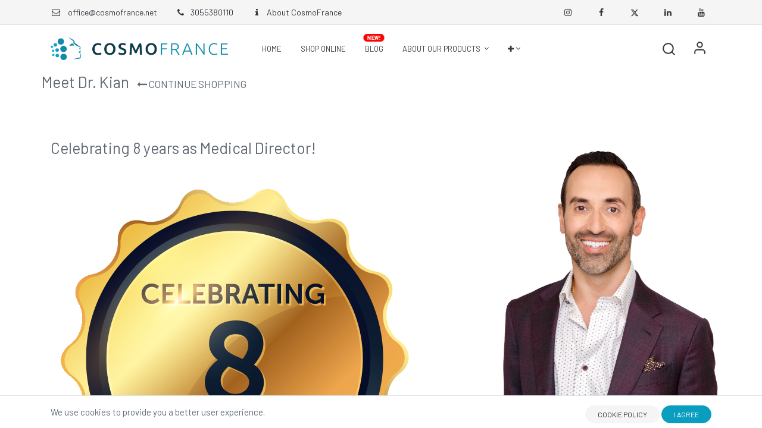

--- FILE ---
content_type: text/html; charset=utf-8
request_url: https://cosmofrance.net/dr-kian
body_size: 9380
content:
<!DOCTYPE html>
        <html lang="en-US" data-website-id="2" data-main-object="website.page(153,)" data-oe-company-name="CosmoFrance" data-add2cart-redirect="1">
    <head>
                <meta charset="utf-8"/>
                <meta http-equiv="X-UA-Compatible" content="IE=edge,chrome=1"/>
            <meta name="viewport" content="width=device-width, initial-scale=1"/>
        <script>
          dataLayer = [{}];
        </script>
          <!-- Google Tag Manager -->
          <script id="tagmanager_code">
            (function(w,d,s,l,i){w[l]=w[l]||[];w[l].push({'gtm.start':
            new Date().getTime(),event:'gtm.js'});var f=d.getElementsByTagName(s)[0],
            j=d.createElement(s),dl=l!='dataLayer'?'&l='+l:'';j.async=true;j.src=
            'https://www.googletagmanager.com/gtm.js?id='+i+dl;f.parentNode.insertBefore(j,f);
            })(window,document,'script','dataLayer','GTM-KL4MSBS');
          </script>
          <!-- End Google Tag Manager -->
      <meta name="generator" content="Odoo"/>
                        <meta property="og:type" content="website"/>
                        <meta property="og:title" content="Dr. Kian Karimi | cosmofrance"/>
                        <meta property="og:site_name" content="cosmofrance"/>
                        <meta property="og:url" content="https://cosmofrance.net/dr-kian"/>
                        <meta property="og:image" content="https://cosmofrance.net/web/image/website/2/logo?unique=8593a93"/>
                    <meta name="twitter:card" content="summary_large_image"/>
                    <meta name="twitter:title" content="Dr. Kian Karimi | cosmofrance"/>
                    <meta name="twitter:image" content="https://cosmofrance.net/web/image/website/2/logo/300x300?unique=8593a93"/>
                    <meta name="twitter:site" content="@CosmoFrance"/>
        <link rel="canonical" href="https://cosmofrance.net/dr-kian"/>
        <link rel="preconnect" href="https://fonts.gstatic.com/" crossorigin=""/>
                <title> Dr. Kian Karimi | cosmofrance </title>
                <link type="image/x-icon" rel="shortcut icon" href="/web/image/website/2/favicon?unique=8593a93"/>
            <link rel="preload" href="/web/static/lib/fontawesome/fonts/fontawesome-webfont.woff2?v=4.7.0" as="font" crossorigin=""/>
            <link type="text/css" rel="stylesheet" href="/web/assets/2122577-2edcfdb/2/web.assets_common.min.css" data-asset-bundle="web.assets_common" data-asset-version="2edcfdb"/>
            <link type="text/css" rel="stylesheet" href="/web/assets/2126386-2c9362b/2/web.assets_frontend.min.css" data-asset-bundle="web.assets_frontend" data-asset-version="2c9362b"/>
                <script id="web.layout.odooscript" type="text/javascript">
                    var odoo = {
                        csrf_token: "d5f1156750e1f7e91f3b97048dbead652cd12b15o1800045780",
                        debug: "",
                    };
                </script>
            <script type="text/javascript">
                odoo.__session_info__ = {"is_admin": false, "is_system": false, "is_website_user": true, "user_id": false, "is_frontend": true, "profile_session": null, "profile_collectors": null, "profile_params": null, "show_effect": false, "translationURL": "/website/translations", "cache_hashes": {"translations": "63c39b9719623b23090242bff39258f3aa29fe2b"}, "recaptcha_public_key": "6LfyUCwqAAAAAFewJI8m9VyHQ5qXNfArvsDB6p37", "lang_url_code": "en_US", "geoip_country_code": null};
                if (!/(^|;\s)tz=/.test(document.cookie)) {
                    const userTZ = Intl.DateTimeFormat().resolvedOptions().timeZone;
                    document.cookie = `tz=${userTZ}; path=/`;
                }
            </script>
            <script defer="defer" type="text/javascript" src="/web/assets/1895217-011f684/2/web.assets_common_minimal.min.js" data-asset-bundle="web.assets_common_minimal" data-asset-version="011f684"></script>
            <script defer="defer" type="text/javascript" src="/web/assets/1895218-f48470e/2/web.assets_frontend_minimal.min.js" data-asset-bundle="web.assets_frontend_minimal" data-asset-version="f48470e"></script>
            <script defer="defer" type="text/javascript" data-src="/web/assets/1895219-517429f/2/web.assets_common_lazy.min.js" data-asset-bundle="web.assets_common_lazy" data-asset-version="517429f"></script>
            <script type="text/javascript" data-src="https://cdnjs.cloudflare.com/ajax/libs/sweetalert/2.1.2/sweetalert.min.js" defer="defer"></script>
        <script defer="defer" type="text/javascript" data-src="/web/assets/2120661-5de2c68/2/web.assets_frontend_lazy.min.js" data-asset-bundle="web.assets_frontend_lazy" data-asset-version="5de2c68"></script>
        <!-- Google Tag Manager -->
<script>(function(w,d,s,l,i){w[l]=w[l]||[];w[l].push({'gtm.start':
new Date().getTime(),event:'gtm.js'});var f=d.getElementsByTagName(s)[0],
j=d.createElement(s),dl=l!='dataLayer'?'&l='+l:'';j.async=true;j.src=
'https://www.googletagmanager.com/gtm.js?id='+i+dl;f.parentNode.insertBefore(j,f);
})(window,document,'script','dataLayer','GTM-5T4F87FM');</script>
<!-- End Google Tag Manager -->
<!-- Google Ads -->
<script async src="https://www.googletagmanager.com/gtag/js?id=AW-1052970310"></script>
<script>
  window.dataLayer = window.dataLayer || [];
  function gtag(){dataLayer.push(arguments);}
  gtag('js', new Date());
  gtag('config', 'AW-1052970310');
</script>
<!-- Google Analitycs Legacy -->
<script async src="https://www.googletagmanager.com/gtag/js?id=UA-39791861-1"></script>
<script>
  window.dataLayer = window.dataLayer || [];
  function gtag(){dataLayer.push(arguments);}
  gtag('js', new Date());
  gtag('config', 'UA-39791861-1');
</script>
<!-- Bing Ads Universal Event Tracker Start -->
  <!-- t t-if="res_company.id == 3">
    <script>
    // <![CDATA[
      (function(w, d, t, r, u) {
        var f, n, i;
        w[u] = w[u] || [], f = function() {
          var o = {
            ti: "52017934"
          };
          o.q = w[u], w[u] = new UET(o), w[u].push("pageLoad")
        }, n = d.createElement(t), n.src = r, n.async = 1, n.onload = n.onreadystatechange = function() {
          var s = this.readyState;
          s && s !== "loaded" && s !== "complete" || (f(), n.onload = n.onreadystatechange = null)
        }, i = d.getElementsByTagName(t)[0], i.parentNode.insertBefore(n, i)
      })(window, document, "script", "//bat.bing.com/bat.js", "uetq");
    // ]]>
    </script>
  </t -->
<!-- Bing Ads Universal Event Tracker End -->
<!-- Facebook Pixel Code Start -->
  <script>
    !function(f,b,e,v,n,t,s)
    {if(f.fbq)return;n=f.fbq=function(){n.callMethod?
    n.callMethod.apply(n,arguments):n.queue.push(arguments)};
    if(!f._fbq)f._fbq=n;n.push=n;n.loaded=!0;n.version='2.0';
    n.queue=[];t=b.createElement(e);t.async=!0;
    t.src=v;s=b.getElementsByTagName(e)[0];
    s.parentNode.insertBefore(t,s)}(window,document,'script',
    'https://connect.facebook.net/en_US/fbevents.js');
    fbq('init', '966643133765332'); 
    fbq('track', 'PageView');
  </script>
<!-- Facebook Pixel Code End -->
<!-- Rail Call Script Start -->
  <script type="text/javascript" src="//cdn.callrail.com/companies/584737028/700ee6c97bc11b6cdb70/12/swap.js"></script>
<!-- Rail Call Script End -->
    </head>
            <body class="">
          <!-- Google Tag Manager (noscript) -->
            <noscript><iframe height="0" width="0" style="display:none;visibility:hidden" src="https://www.googletagmanager.com/ns.html?id=GTM-KL4MSBS"></iframe></noscript>
          <!-- End Google Tag Manager (noscript) -->
      <div id="wrapwrap" class="     " data-pwa="0">
    <header id="top" data-anchor="true" data-name="Header" class="  as-main-header o_header_fixed o_hoverable_dropdown">
            <div class="header-top d-none d-sm-block" style="padding:10px;background-color: #F5F5F5; color:#606975">
      <div class="container">
        <div class="row align-items-center">
          <div class="col-md-auto d-flex justify-content-lg-start">
            <div class="oe_structure oe_structure_solo">
              <section class="row phone-number o_colored_level" style="background-image: none;">
                <div class="col-md-auto">
                  <i class="fa fa-1x fa-fw fa-envelope-o mr-2"></i>
                  <span class="o_force_ltr">
                    <a data-original-title="" title="" href="mailto:office@cosmofrance.net?subject=Inquiry from https://cosmofrance.net">office@cosmofrance.net</a>
                  </span>
                </div>
                <div class="col-md-auto" data-original-title="" title="" aria-describedby="tooltip706114">
                  <span class="o_force_ltr">
                    <a data-original-title="" title="" href="/tel:3055380110"><i class="fa fa-1x fa-fw fa-phone mr-2"></i>3055380110</a>
                  </span>
                </div>
                <div class="col-md-auto">
                  <span class="o_force_ltr">
                    <a href="/about-cosmofrance" data-original-title="" title=""><i class="fa fa-1x fa-fw fa-info mr-2"></i>About CosmoFrance</a>
                  </span>
                </div>
              </section>
            </div>
          </div>
          <div class="col-md-auto d-flex justify-content-lg-end  ml-auto">
            <div class="oe_structure oe_structure_solo">
              <section class="row phone-number o_colored_level" style="background-image: none;">
                <div class="col-md-auto">
                  <span class="o_force_ltr">
                    <a href="https://www.instagram.com/cosmofrance/">
                      <i class="fa fa-1x fa-fw fa-instagram mr-2"></i>
                    </a>
                  </span>
                </div>
                <div class="col-md-auto">
                  <span class="o_force_ltr">
                    <a href="https://www.facebook.com/pages/Cosmofrance-Inc/152829571457487">
                      <i class="fa fa-1x fa-fw fa-facebook mr-2"></i>
                    </a>
                  </span>
                </div>
                <div class="col-md-auto">
                  <span class="o_force_ltr">
                    <a href="https://twitter.com/CosmoFrance">
                      <i class="fa fa-1x fa-fw fa-twitter mr-2"></i>
                    </a>
                  </span>
                </div>
                <div class="col-md-auto">
                  <span class="o_force_ltr">
                    <a href="https://www.linkedin.com/company/cosmofrance-inc-">
                      <i class="fa fa-1x fa-fw fa-linkedin mr-2"></i>
                    </a>
                  </span>
                </div>
                <div class="col-md-auto">
                  <span class="o_force_ltr">
                    <a href="https://www.youtube.com/channel/UCBf4ogczNP_rmVFJ4RUYWwA">
                      <i class="fa fa-1x fa-fw fa-youtube mr-2"></i>
                    </a>
                  </span>
                </div>
              </section>
            </div>
        <div class="o_pricelist_dropdown dropdown d-none mr-auto mr-lg-2">
            <a role="button" href="#" class="dropdown-toggle btn btn-light border-0 px-0 text-muted align-baseline" data-toggle="dropdown">
                CosmoFrance Public Pricelist
            </a>
            <div class="dropdown-menu" role="menu">
                    <a role="menuitem" class="dropdown-item" href="/shop/change_pricelist/1">
                        <span class="switcher_pricelist" data-pl_id="1">CosmoFrance Public Pricelist</span>
                    </a>
            </div>
        </div>
          </div>
        </div>
      </div>
    </div>
    <nav data-name="Navbar" class="navbar navbar-expand-lg navbar-light o_colored_level o_cc shadow-sm">
      <div id="top_menu_container" class="container justify-content-start justify-content-lg-between">
    <a href="/" class="navbar-brand logo ">
            <span role="img" aria-label="Logo of cosmofrance" title="cosmofrance"><img src="/web/image/website/2/logo/cosmofrance?unique=8593a93" class="img img-fluid" alt="cosmofrance" loading="lazy"/></span>
        </a>
        <div id="top_menu_collapse" class="collapse navbar-collapse order-last order-lg-0">
    <ul id="top_menu" role="menu" class="nav navbar-nav o_menu_loading mx-auto">
    <li class="nav-item">
                <a role="menuitem" href="/" class="nav-link ">
                    <span>HOME</span>
                </a>
            </li>
    <li class="nav-item">
                <a role="menuitem" href="/shop" class="nav-link ">
                    <span>SHOP ONLINE</span>
                </a>
            </li>
    <li class="nav-item">
                <a role="menuitem" href="/blog" class="nav-link ">
                    <span>BLOG</span>
                    <span class="new-badge">NEW!</span>
                </a>
            </li>
    <li class="nav-item dropdown  ">
                <a data-toggle="dropdown" href="#" class="nav-link dropdown-toggle ">
                    <span>ABOUT OUR PRODUCTS</span>
                </a>
                <ul class="dropdown-menu" role="menu">
    <li class="">
                <a role="menuitem" href="/about-dermasculpt" class="dropdown-item ">
                    <span>About DermaSculpt</span>
                </a>
            </li>
    <li class="">
                <a role="menuitem" href="/about-ezprf" class="dropdown-item ">
                    <span>About ezPRF</span>
                </a>
            </li>
    <li class="">
                <a role="menuitem" href="/about-cosmopen" class="dropdown-item ">
                    <span>About CosmoPen</span>
                </a>
            </li>
                </ul>
            </li>
    <li class="nav-item">
                <a role="menuitem" href="/contactus" class="nav-link ">
                    <span>CONTACT US</span>
                </a>
            </li>
    </ul>
        </div>
        <div class="header-right">
          <ul class="nav">
            <li class="ht-search">
              <a class="hm-icon" data-toggle="collapse" alt="Search" href="#header_search_collapse" role="button" aria-expanded="false" aria-controls="header_search_collapse">
                <i class="fa ht-search-icon"></i>
              </a>
            </li>
        <li class=" divider d-none"></li> 
        <li class="o_wsale_my_wish d-none  o_wsale_my_wish_hide_empty">
            <a href="/shop/wishlist" class="hm-icon hm-icon-wishlist">
                <i class="fa fa-1x fa-heart"></i>
                <sup class="my_wish_quantity o_animate_blink badge badge-primary">0</sup>
            </a>
        </li>
            <li class=" o_no_autohide_item">
                <span href="/web/login" class="hm-icon hm-icon-user as-login">Sign in</span>
            </li>
            <li class="d-lg-none ht-toggle ml-auto ml-md-3">
    <button type="button" data-toggle="collapse" data-target="#top_menu_collapse" class="navbar-toggler ">
        <span class="navbar-toggler-icon o_not_editable"></span>
    </button>
            </li>
          </ul>
          <div id="header_search_collapse" class="header-search collapse">
    <form method="get" class="o_searchbar_form o_wait_lazy_js s_searchbar_input o_wsale_products_searchbar_form" action="/shop" data-snippet="s_searchbar_input">
            <div role="search" class="input-group  ">
        <input type="search" name="search" class="search-query form-control oe_search_box None" placeholder="Search..." data-search-type="as_advance_search" data-limit="100" data-display-image="true" data-display-description="true" data-display-extra-link="true" data-display-detail="false" data-order-by="name asc"/>
        <div class="input-group-append">
            <button type="submit" aria-label="Search" title="Search" class="btn oe_search_button btn-primary"><i class="fa fa-search"></i></button>
        </div>
    </div>
            <input name="order" type="hidden" class="o_search_order_by" value="name asc"/>
        </form>
          </div>
        </div>
      </div>
    </nav>
  </header>
                <main>
    <div class="oe_structure oe_empty">
      <section class="big-title">
        <div class="container">
          <div class="row">
            <div class="col-xs-6 mb8">
              <h3>Meet Dr. Kian</h3>
            </div>
            <div class="col-xs-6 text-right">
              <a href="/shop" class="btn btn-default"><span class="fa fa-long-arrow-left"></span> Continue Shopping</a>
            </div>
          </div>
        </div>
      </section>
      <section class="s_text_image">
        <div class="container">
          <div class="row">
            <div class="col-md-8 mt32">
              <h3 style="padding-bottom: 20px; margin-top: 32px">Celebrating 8 years as Medical Director!</h3>
              <div class="o_image_floating s_image_floating o_margin_l pull-left">
                <div class="o_container">
                  <img class="img img-rounded img-responsive" src="/custom_website/static/src/img/cosmo/8-YEARS.png" alt="Odoo CMS- Sample image floating" data-original-title="" title="" loading="lazy"/>
                </div>
                <div class="o_footer">
                  <small class="text-muted" align="justify">This is a love Story! We're very proud to say that we've had the Honnor of having Doctor Kian Karimi, FACS, as our Medical Director for the past 8 years already!</small>
                </div>
              </div>
              <h4>Dr. Kian needs no introduction, but here's his short Bio for those who are Curious:</h4>
              <p align="justify">Dr. Kian Karimi is a highly skilled cosmetic and reconstructive facial plastic surgeon, and is double board certified in facial plastic surgery and in head and neck surgery. Originally from Indiana, he completed his undergraduate studies with double degrees in Biochemistry and Spanish, graduating magna cum laude at the age of twenty. Dr. Karimi matriculated into Indiana University School of Medicine. He graduated with highest possible honors with subsequent induction into the Alpha Omega Alpha honor society, a distinction reserved for the top 10% of medical students in the country.</p>
              <p align="justify">Dr. Karimi completed his five-year surgery residency at the University of Florida, trained in otolaryngology (ear, nose and throat)-head and neck surgery. He performed over 2000 procedures during his term. During his residency, Dr. Karimi was recognized with numerous awards. He was selected on three separate occasions as Resident Teacher of the Year, by both the University of Florida College of Medicine and by the Department of Otolaryngology-Head and Neck Surgery. Dr. Karimi is board certified by the American Board of Otolaryngology-Head and Neck Surgery—a member of the American Board of Medical Specialties (ABMS).</p>
              <br/>
              <a class="btn btn-default" href="https://drkian.com/about">More on drkian.com</a>
            </div>
            <div class="col-md-4" style="height: 700px; background-image: url(&#39;https://intranet.cosmofrance.net/media/assets/cosmofrance/Medical-Director.jpeg&#39;); background-position: right bottom; background-repeat: no-repeat; background-size: contain; ">
            </div>
          </div>
        </div>
      </section>
    </div>
                </main>
                <footer id="bottom" data-anchor="true" data-name="Footer" class="o_footer o_colored_level o_cc ">
                    <div id="footer" class="oe_structure oe_structure_solo" style="">
      <section class="footer-top py-5 py-md-7 py-lg-8 pt24 pb24" style="background-image: none;" data-original-title="" title="" aria-describedby="tooltip450399">
        <div class="container">
          <div class="row">
            <div class="py-3 col-lg-4 o_colored_level">
              <div class="widget widget-light-skin">
                <iframe src="https://www.google.com/maps/embed?pb=!1m18!1m12!1m3!1d3592.440342602152!2d-80.19178768497851!3d25.789042983624437!2m3!1f0!2f0!3f0!3m2!1i1024!2i768!4f13.1!3m3!1m2!1s0x88d9b4f40f8b2c29%3A0xd9e1a66471ff35bb!2sCosmofrance%20Inc.!5e0!3m2!1sen!2sus!4v1593715005413!5m2!1sen!2sus" width="300" height="300" frameborder="0" style="border:0;" allowfullscreen="" aria-hidden="false" tabindex="0"></iframe>
              </div>
            </div>
            <div class="py-3 col-lg-4 o_colored_level" data-original-title="" title="" aria-describedby="tooltip208517">
              <div>
                <h5>
                  <font class="text-o-color-1">CosmoFrance Inc.</font>
                  <br/>
                </h5>
              </div>
              <ul data-original-title="" title="" aria-describedby="tooltip859739">
                <li style="color:#ffffff00; padding:5px" data-original-title="" title="" aria-describedby="tooltip782532">
                  <span style="color:#606975"><i class="fa fa-map-marker text-o-color-1" data-original-title="" title="" aria-describedby="tooltip625579" contenteditable="false"></i><span>2121 Southwest 3rd Avenue</span>, <span>Suite 500</span></span>
                  <br/>
                  <span style="color:#606975">&nbsp; &nbsp; <span>Miami</span>, <span>Florida (US)</span>, <span>33129-1470</span></span>
                </li>
                <li style="color:#ffffff00; padding:5px">
                  <span style="color:#606975">
                    <a href="tel:+13055380110" data-original-title="" title="">
                      <i class="fa text-o-color-1 fa-phone" data-original-title="" title="" aria-describedby="tooltip831398" contenteditable="false"></i>
                      <font class="text-o-color-5" data-original-title="" title="" aria-describedby="tooltip127420"> (305) 538-0110</font>
                    </a>
                  </span>
                </li>
                <li style="color:#ffffff00; padding:5px">
                  <span style="color:#606975" data-original-title="" title="" aria-describedby="tooltip341906"><i class="fa fa-fax text-o-color-1" data-original-title="" title="" aria-describedby="tooltip590504" contenteditable="false"></i> (305) 675-2642</span>
                </li>
                <li style="color:#ffffff00; padding:5px">
                  <span style="color:#606975">
                    <a href="mailto:office@cosmofrance.net?subject=Inquiry from https://cosmofrance.net" data-original-title="" title="">
                      <i class="fa fa-envelope" data-original-title="" title="" aria-describedby="tooltip524408" contenteditable="false"></i>
                      <span data-oe-type="char" data-oe-expression="res_company.email">
                        <font class="text-o-color-5" data-original-title="" title="" aria-describedby="tooltip247759"> office@cosmofrance.net</font>
                      </span>
                    </a>
                  </span>
                </li>
                <li style="color:#ffffff00; padding:5px" data-original-title="" title="" aria-describedby="tooltip224188">
                  <span style="color:#606975">
                    <a class="capitalize" href="/about-cosmofrance" data-original-title="" title=""><font class="text-o-color-5">&nbsp;</font><i class="fa fa-info" data-original-title="" title="" aria-describedby="tooltip423162" contenteditable="false"></i>&nbsp;&nbsp;<font data-original-title="" title="" aria-describedby="tooltip169783" class="text-o-color-5">About</font><span data-oe-type="char" data-oe-expression="website.name"><font data-original-title="" title="" aria-describedby="tooltip615740" class="text-o-color-5">&nbsp;CosmoFrance</font></span></a>
                  </span>
                </li>
                <li style="color:#ffffff00; padding:5px" data-original-title="" title="" aria-describedby="tooltip224188"><a href="/blog" data-original-title="" title=""><font data-original-title="" title="" aria-describedby="tooltip546762" class="text-o-color-5">&nbsp;<i class="fa text-o-color-1 fa-book" style="font-style: normal;font-weight: normal;font-size: inherit" data-original-title="" title="" aria-describedby="tooltip515225" contenteditable="false"></i>&nbsp; Resources</font></a><span style="color: rgba(255, 255, 255, 0);"></span>&nbsp;<br/></li>
                <li style="color:#ffffff00; padding:5px" data-original-title="" title="" aria-describedby="tooltip312205">
                  <span style="color:#606975">
                    <a class="capitalize" href="/privacy-policy" data-original-title="" title="">
                      <i class="fa fa-eye" contenteditable="false"></i>
                      <font class="text-o-color-5" data-original-title="" title="" aria-describedby="tooltip276423"> Privacy Policy</font>
                    </a>
                  </span>
                </li>
                <li style="color:#ffffff00; padding:5px" data-original-title="" title="" aria-describedby="tooltip84673">
                  <span style="color:#606975">
                    <a class="capitalize" href="/shipping-and-returns" data-original-title="" title="">
                      <i class="fa fa-truck" contenteditable="false"></i>
                      <font class="text-o-color-5" data-original-title="" title="" aria-describedby="tooltip799810"> Shipping &amp; Returns</font>
                    </a>
                  </span>
                </li>
                <li style="color:#ffffff00; padding:5px" data-original-title="" title="" aria-describedby="tooltip645816">
                  <span style="color:#606975">
                    <a class="capitalize" href="/terms-and-conditions" data-original-title="" title="">
                      <i class="fa fa-file-text" data-original-title="" title="" aria-describedby="tooltip497796" contenteditable="false"></i>
                      <font class="text-o-color-5" data-original-title="" title="" aria-describedby="tooltip543053"> Terms &amp; conditions</font>
                    </a>
                  </span>
                </li>
              </ul>
            </div>
            <div class="py-3 o_colored_level col-lg-4" data-original-title="" title="" aria-describedby="tooltip579947" style="color: rgb(96, 105, 117);">
              <div>
                <h5>
                  <font class="text-o-color-1" style="font-weight: normal;">Signup to our Newsletter</font>
                </h5>
              </div>
              <div>
                Receive our&nbsp;newsletter&nbsp;every 6 months (by our Medical Director Kian Karimi), along with special deals &amp; discounts!
              </div>
              <br/>
              <br/>
              <div class="s_newsletter_subscribe_form js_subscribe" data-vxml="001" data-list-id="353" data-name="Newsletter" data-snippet="s_newsletter_subscribe_form">
                <div class="input-group">
                  <input type="email" name="email" class="js_subscribe_email form-control" placeholder="your email..."/>
                  <span class="input-group-append">
                    <a role="button" href="#" class="btn btn-primary as-btn js_subscribe_btn o_submit" data-original-title="" title="" style="border-radius:0 30px 30px 0 !important;">Subscribe</a>
                    <a role="button" href="#" class="js_subscribed_btn o_submit btn btn-primary as-btn d-none" disabled="disabled" data-original-title="" title="" style="border-radius: 0px 30px 30px 0px !important;">Thanks</a>
                  </span>
                </div>
              </div>
            </div>
          </div>
        </div>
      </section>
    </div>
  <div class="o_footer_copyright o_colored_level o_cc" data-name="Copyright">
                        <div class="container py-3">
                            <div class="row">
                                <div class="col-sm text-center text-sm-left text-muted">
                                    <span class="o_footer_copyright_name mr-2">Copyright © 2026 | CosmoFrance Inc. | All Rights Reserved.</span>
  </div>
    <div class="col-12 col-lg-6 d-flex justify-content-center justify-content-lg-end align-items-center">
        <div class="o_pricelist_dropdown dropdown d-none mr-3">
            <a role="button" href="#" class="dropdown-toggle btn btn-light border-0 px-0 text-muted align-baseline" data-toggle="dropdown">
                CosmoFrance Public Pricelist
            </a>
            <div class="dropdown-menu" role="menu">
                    <a role="menuitem" class="dropdown-item" href="/shop/change_pricelist/1">
                        <span class="switcher_pricelist" data-pl_id="1">CosmoFrance Public Pricelist</span>
                    </a>
            </div>
        </div>
      <div class="footer-payment-icon">
        <img src="/web/image/802799-204c9b0f/major-credit-cards.png" loading="lazy" style="" data-original-title="" title="" aria-describedby="tooltip507993" alt="" data-original-id="759101" data-original-src="/web/image/759101-924755bb/major-credit-cards.png" data-mimetype="image/png" data-resize-width="252"/>
          &nbsp; &nbsp;&nbsp;
      <span id="siteseal"><script asyn="true" type="text/javascript" src="https://seal.godaddy.com/getSealBasic?sealID=GnSHkk3FNZxDNTXPBVTMCHNOY0UhWDMerQvwsoUQcAqAFjG2VgwuBlSrvSVT"></script></span>
      </div>
    </div>
  </div>
                        </div>
                    </div>
                </footer>
    <div id="website_cookies_bar" class="s_popup o_snippet_invisible o_no_save d-none" data-name="Cookies Bar" data-vcss="001" data-invisible="1" style="">
      <div class="modal s_popup_bottom s_popup_no_backdrop o_cookies_discrete modal_shown" data-show-after="500" data-display="afterDelay" data-consents-duration="999" data-focus="false" data-backdrop="false" data-keyboard="false" tabindex="-1" role="dialog" style="display: none;" aria-hidden="true">
        <div class="modal-dialog d-flex s_popup_size_full">
          <div class="modal-content oe_structure" style="border-top: 1px solid #DEE2E6">
            <section class="o_colored_level o_cc o_cc1">
              <div class="container">
                <div class="row">
                  <div class="col-lg-8 pt16">
                    <p>We use cookies to provide you a better user experience.</p>
                  </div>
                  <div class="col-lg-4 pt16 text-right">
                    <a href="/cookie-policy" class="o_cookies_bar_text_policy btn btn-secondary btn-sm as-btn" role="button">Cookie Policy</a>
                    <a href="#" role="button" class="js_close_popup o_cookies_bar_text_button btn btn-primary btn-sm as-btn as-btn as-btn">I agree</a>
                  </div>
                </div>
              </div>
            </section>
          </div>
        </div>
      </div>
    </div>
            <a href="#" class="as-scroll-to-top as-scroll-top">
                <i class="fa fa-chevron-up"></i>
            </a>
        </div>
            <script id="tracking_code" async="1" src="https://www.googletagmanager.com/gtag/js?id=G-EYC04L8NW3"></script>
            <script>
                window.dataLayer = window.dataLayer || [];
                function gtag(){dataLayer.push(arguments);}
                gtag('js', new Date());
                gtag('config', 'G-EYC04L8NW3');
            </script>
        <!-- Google Tag Manager (noscript) -->
<noscript><iframe src=https://www.googletagmanager.com/ns.html?id=GTM-5T4F87FM
height="0" width="0" style="display:none;visibility:hidden"></iframe></noscript>
<!-- End Google Tag Manager (noscript) -->
    </body>
        </html>

--- FILE ---
content_type: application/xml
request_url: https://cosmofrance.net/theme_alan/static/src/xml/counters.xml
body_size: 415
content:
<?xml version="1.0" encoding="UTF-8"?>
<templates id="template" xml:space="preserve">
    <t t-name="theme_alan.as_countdown_template">
        <t t-if="data !== false">
            <t t-if="'has_future_offer' in data['offer'] || data['offer'].discount_include == 'with_discount' ||  data['offer'].discount_include == 'without_discount'">
                <t t-if="data['offer'].has_future_offer === true &amp;&amp; data['offer'].show_offers === true &amp;&amp; data['offer'].offer_alert_msg !== false">
                    <div class="as_offer_text"><t t-esc="data['offer'].offer_alert_msg.replaceAll('@',data['offer'].days_left)" /></div>
                </t>
                <t t-elif="(data['offer'].discount_include == 'with_discount' || data['offer'].discount_include == 'without_discount') &amp;&amp; data['offer'].has_future_offer === false">
                    <div id="as_countdown_div"></div>
                    <div class="as_pre_offer"><t t-esc="data['offer'].offer_msg" /></div>
                </t>
                <t t-else=""></t>
            </t>
        </t>
    </t>
</templates>

--- FILE ---
content_type: application/xml
request_url: https://cosmofrance.net/custom_website/static/src/xml/search_bar_template_views.xml
body_size: 197
content:
<?xml version="1.0" encoding="UTF-8"?>
<templates id="template" xml:space="preserve">

    <t t-extend="theme_alan.s_alan_searchbar.autocomplete">
        <t t-jquery="div.flex-shrink-0" t-operation="replace"/>
    </t>

</templates>


--- FILE ---
content_type: application/xml
request_url: https://cosmofrance.net/theme_alan/static/src/xml/alan_search_bar.xml
body_size: 4943
content:
<?xml version="1.0" encoding="UTF-8"?>
<templates id="template" xml:space="preserve">

<div t-name="theme_alan.s_alan_searchbar.autocomplete"
    class="dropdown-menu show w-100 as-search-result-dropdown">
    <t t-if="!results.length">
        <div class="no-results-box">
            <div class="no-results-ai">
                <svg xmlns="http://www.w3.org/2000/svg" data-name="Layer 1" width="626.47693" height="457.63821" viewBox="0 0 626.47693 457.63821" xmlns:xlink="http://www.w3.org/1999/xlink">
                    <circle cx="167.36133" cy="184.72675" r="161" fill="#f2f2f2" />
                    <path d="M719.69269,403.26144l-35.39595,30.42862-55.47525,47.672-7.49829,6.44653a6.8008,6.8008,0,0,0-2.37431,4.68328,6.89054,6.89054,0,0,0,.79663,3.76454,6.82122,6.82122,0,0,0,.8404,1.21719l4.02193,4.68382,6.12263,7.12247c.113.126.21915.24352.34039.363a6.86525,6.86525,0,0,0,9.32664.35954l62.90579-54.05126,35.47044-30.48746a6.86477,6.86477,0,0,0,.72225-9.66692l-2.14032-2.48871-7.9978-9.30954a6.84536,6.84536,0,0,0-9.66518-.73707Z" transform="translate(-286.76153 -221.18089)" fill="var(--primary)" />
                    <circle cx="459.90632" cy="100.04778" r="56.43171" fill="var(--primary)" />
                    <path d="M750.81479,540.37146V670.07578a6.86023,6.86023,0,0,0,6.85374,6.85374h15.563a6.86023,6.86023,0,0,0,6.85374-6.85374V540.37146a6.86027,6.86027,0,0,0-6.85374-6.85374h-15.563A6.86027,6.86027,0,0,0,750.81479,540.37146Z" transform="translate(-286.76153 -221.18089)" fill="var(--dark)" />
                    <path d="M717.92747,540.37146V670.07578a6.85329,6.85329,0,0,0,6.85373,6.85374h15.563a6.86022,6.86022,0,0,0,6.85373-6.85374V540.37146a6.86027,6.86027,0,0,0-6.85373-6.85374h-15.563A6.85334,6.85334,0,0,0,717.92747,540.37146Z" transform="translate(-286.76153 -221.18089)" fill="var(--dark)" />
                    <path d="M699.01269,346.17449l.0587-2.10884c-3.92319-.10915-7.382-.35525-9.981-2.254a6.48255,6.48255,0,0,1-2.51094-4.77475,3.70559,3.70559,0,0,1,1.21557-3.05206c1.72527-1.457,4.50136-.98543,6.52474-.05766l1.74484.80008-3.346-24.45247-2.08927.28626,2.84611,20.8001c-2.74932-.80833-5.29682-.46028-7.04166,1.01323a5.76869,5.76869,0,0,0-1.96159,4.73665,8.57523,8.57523,0,0,0,3.37435,6.40376C691.18588,345.95517,695.52559,346.07667,699.01269,346.17449Z" transform="translate(-286.76153 -221.18089)" fill="var(--dark)" />
                    <rect x="418.02782" y="91.17387" width="11.35768" height="2.10884" fill="var(--dark)" />
                    <path d="M761.41151,413.7988l1.94,46.637,3.02632,73.0819.41136,9.87992a6.80086,6.80086,0,0,0,2.20358,4.766,6.89057,6.89057,0,0,0,3.448,1.70815,6.82144,6.82144,0,0,0,1.47608.09493l6.16847-.25312,9.38424-.39013c.16887-.01055.32693-.021.4958-.04215a6.86525,6.86525,0,0,0,6.06292-7.09623l-3.42686-82.867-1.94-46.73194a6.86479,6.86479,0,0,0-7.13845-6.55847l-3.27962.13708-12.26279.50611a6.84534,6.84534,0,0,0-6.569,7.12789Z" transform="translate(-286.76153 -221.18089)" fill="var(--primary)" />
                    <path d="M756.67743,417.74232v35.85031a6.84924,6.84924,0,0,0,6.67405,6.84319.97038.97038,0,0,0,.17969.01055h25.3061a6.56839,6.56839,0,0,0,1.21248-.116,6.75521,6.75521,0,0,0,2.55162-1.01227,6.88294,6.88294,0,0,0,3.08964-5.7255V417.74232a19.53034,19.53034,0,0,0-19.50679-19.50678,19.07291,19.07291,0,0,0-3.986.41124A19.53758,19.53758,0,0,0,756.67743,417.74232Z" transform="translate(-286.76153 -221.18089)" fill="var(--dark)" />
                    <path d="M682.74132,432.70456a6.77705,6.77705,0,0,0,1.2547,2.33029l16.0274,19.58054a5.68008,5.68008,0,0,0,.98028.97012,6.85,6.85,0,0,0,8.66757-.01056l27.74187-22.70171a19.50772,19.50772,0,1,0-24.71608-30.18808L684.9557,425.38688A6.8905,6.8905,0,0,0,682.74132,432.70456Z" transform="translate(-286.76153 -221.18089)" fill="var(--dark)" />
                    <path d="M730.01151,287.79969a8.73,8.73,0,0,1-17.31961-1.42791,1.50771,1.50771,0,0,0-2.94642-.39876c-2.0663,5.31384-7.37588,8.9494-12.92819,9.7288a16.277,16.277,0,0,1-15.29012-6.86947,17.90918,17.90918,0,0,1-2.33173-16.97942,20.22333,20.22333,0,0,1,12.81474-12.01848,21.20294,21.20294,0,0,1,20.15066,4.65893,1.514,1.514,0,0,0,2.50708-.6619c2.81818-14.89737,12.95406-27.83881,26.39981-34.71091,13.7412-7.02309,30.12465-6.38621,43.71258.70728A48.85756,48.85756,0,0,1,801.909,244.46591c5.30753,7.40537,8.03464,16.17671,10.59773,24.815,4.48707,15.12262,10.055,33.2368,25.97621,39.95121A28.17607,28.17607,0,0,0,877.487,283.29137a1.5009,1.5009,0,0,0-3,0,25.08244,25.08244,0,0,1-34.46925,23.352c-7.37984-2.93493-12.72124-9.311-16.43889-16.119-4.17392-7.64353-6.37488-16.08552-8.87548-24.37131-2.54575-8.43537-5.49357-16.96212-10.84593-24.07533a52.25107,52.25107,0,0,0-17.24236-14.67152c-13.63878-7.23918-29.90683-8.398-44.15591-2.24461a53.3703,53.3703,0,0,0-29.34806,32.496,47.67183,47.67183,0,0,0-1.336,5.3764l2.50708-.6619a24.39728,24.39728,0,0,0-20.50127-6.0269,23.05026,23.05026,0,0,0-16.46338,12.37746,20.87081,20.87081,0,0,0,.64309,20.13665c3.54908,5.95628,9.97143,10.14174,17.02294,9.98359a19.49021,19.49021,0,0,0,17.65477-12.07232l-2.94642-.39876a11.72671,11.72671,0,0,0,23.21244,2.22542c.40454-1.88263-2.4868-2.68711-2.89283-.79751Z" transform="translate(-286.76153 -221.18089)" fill="var(--dark)" />
                    <polygon points="516.361 341.727 403.361 341.727 439.361 182.727 478.361 182.727 516.361 341.727" fill="var(--dark)" />
                    <path d="M548.786,555.20605c20.66809-.58645,40.64336-8.51888,56.65-21.49681a90.95513,90.95513,0,0,0,32.00273-51.74665,97.24881,97.24881,0,0,0-7.703-61.51576,90.051,90.051,0,0,0-44.1148-42.78719,96.28983,96.28983,0,0,0-60.854-6.40643c-2.55469.59033-5.07733,1.30361-7.56834,2.12119-2.27612.74706-1.30155,4.35918.99406,3.60573,19.11574-6.274,40.03052-5.52437,58.91352,1.238a87.17555,87.17555,0,0,1,45.63872,37.11046,93.54677,93.54677,0,0,1,12.26169,58.51992,86.47957,86.47957,0,0,1-26.39119,52.09c-14.22912,13.589-32.928,22.81535-52.54505,25.02487-2.42024.2726-4.85.4343-7.28433.50337-2.40118.06814-2.41105,3.80771,0,3.7393Z" transform="translate(-286.76153 -221.18089)" fill="#3f3d56" />
                    <path d="M512.99652,338.37993,479.41626,366.9314c-2.19525,1.8665-4.79986,3.79293-5.3929,6.79753a7.55479,7.55479,0,0,0,2.62247,6.84572c2.18018,2.07325,4.95563,3.39114,7.56418,4.82544l9.75961,5.36628,21.688,11.92507c2.11,1.16016,3.9988-2.06777,1.88729-3.22878-11.75274-6.4622-23.6801-12.68421-35.28365-19.4098-1.75678-1.01825-4.51921-2.66353-4.6241-4.97689-.11236-2.47834,3.269-4.51915,4.89613-5.90262l15.60773-13.2704L515.6406,341.024c1.836-1.561-.81991-4.19508-2.64408-2.64409Z" transform="translate(-286.76153 -221.18089)" fill="#3f3d56" />
                    <path d="M382.69843,264.46c-25.15545,4.28174-48.19715,17.42084-65.51879,36.041-17.4575,18.76623-28.52929,43.104-30.18175,68.75516a120.01711,120.01711,0,0,0,20.0241,73.84419,111.13416,111.13416,0,0,0,61.28921,44.67691c24.60463,7.17929,51.4787,6.563,75.46927-2.66813,3.02-1.16206,5.97968-2.46883,8.88269-3.8976,2.65259-1.30552.83858-5.55146-1.8367-4.23477-22.27741,10.96426-47.9648,13.6558-72.20647,8.64933-24.32149-5.023-46.5763-18.07313-62.17225-37.477a115.44839,115.44839,0,0,1-25.07816-69.39689,106.72648,106.72648,0,0,1,23.26518-68.20682c15.04414-19.06025,36.30284-33.56042,59.894-39.64427,2.91054-.75059,5.85185-1.36731,8.81469-1.87162,2.92252-.49744,2.28953-5.06895-.645-4.56946Z" transform="translate(-286.76153 -221.18089)" fill="#3f3d56" />
                    <path d="M463.83436,523.25034l36.11052-40.68252c2.36066-2.65955,5.21123-5.46294,5.41766-9.23688.18038-3.29771-1.80124-6.06811-4.38552-7.91319-3.02183-2.15747-6.64079-3.2892-10.07586-4.592l-12.852-4.87419-28.56-10.83154c-2.77852-1.05377-4.5299,3.2166-1.74935,4.27114,15.47665,5.86961,31.12525,11.41559,46.465,17.63281,2.32244.94129,5.982,2.47534,6.50917,5.28419.56481,3.00918-3.2152,6.08632-4.965,8.05761l-16.78376,18.90878-18.81815,21.20075c-1.97433,2.2243,1.72556,4.985,3.68717,2.775Z" transform="translate(-286.76153 -221.18089)" fill="#3f3d56" />
                    <path d="M912.31912,678.81911H574.84786a.91934.91934,0,0,1,0-1.83869H912.31912a.91935.91935,0,1,1,0,1.83869Z" transform="translate(-286.76153 -221.18089)" fill="#3f3d56" />
                </svg>
            </div>
            <span class="dropdown-item-text">No results found. Please try another search.</span>
            <div class="no-results-btn">
                <a href="/shop">All Products</a>
            </div>
        </div>
    </t>
    <span t-if="category.length" class="as-search-title"><i class="fa fa-search text-primary"/>Categories:</span>
    <div t-if="category.length" class="as-search-result">
        <t t-foreach="category" t-as="cat">
            <a t-att-href="cat['website_url']"> <t t-out="cat['name']"/></a>
        </t>
    </div>
    <!-- Brand -->
    <span t-if="brands.length" class="as-search-title"><i class="fa fa-search text-success"/>Brands:</span>
    <div t-if="brands.length" class="as-search-result">
        <t t-foreach="brands" t-as="brand">
            <a t-att-href="brand['website_url']"> <t t-out="brand['name']"/></a>
        </t>
    </div>
    <!-- Tag -->
    <span t-if="tags.length" class="as-search-title"><i class="fa fa-search text-warning"/>Tags:</span>
    <div t-if="tags.length" class="as-search-result">
        <t t-foreach="tags" t-as="tag">
            <a t-att-href="tag['website_url']"> <t t-out="tag['name']"/></a>
        </t>
    </div>

    <span t-if="products.length" class="as-search-title"><i class="fa fa-search text-info"/>Products:</span>
    <a t-foreach="products" t-as="result"
        t-att-href="result['website_url']" class="dropdown-item p-2 text-wrap as-product-result">
        <div class="media align-items-center o_search_result_item">
            <t t-if="parts['image_url'] and widget.displayImage">
                <img t-if="result['image_url']" t-att-src="result['image_url']" class="flex-shrink-0 o_image_64_contain"/>
                <i t-else="" t-attf-class="o_image_64_contain text-center pt16 fa #{result['_fa']}" style="font-size: 34px;"/>
            </t>
            <div class="media-body px-3">
                <t t-set="description" t-value="parts['description'] and widget.displayDescription and result['description']"/>
                <t t-set="extra_link" t-value="parts['extra_link'] and widget.displayExtraLink and result['extra_link_url'] and result['extra_link']"/>
                <div t-attf-class="h6 font-weight-bold #{description ? '' : 'mb-0'}" t-out="result['name']"/>
                <p t-if="description" class="mb-0" t-out="description"/>
                <t t-if="extra_link">
                    <t t-if="!extra_link['extra_link_title']">
                        <button t-if="extra_link" class="extra_link btn btn-link btn-sm"
                                t-att-data-target="result['extra_link_url']" t-out="extra_link"/>
                    </t>
                    <t t-else="">
                        <button class="btn btn-link btn-sm pr-0" disabled="disabled" t-out="extra_link['extra_link_title']"/>
                        <t t-foreach="Object.keys(extra_link)" t-as="link">
                            <button t-if="result['extra_link_url'][link]" class="extra_link btn btn-link btn-sm p-0"
                                    t-att-data-target="result['extra_link_url'][link]" t-out="extra_link[link]"/>
                        </t>
                    </t>
                </t>
            </div>
            <div t-if="parts['detail'] and widget.displayDetail" class="flex-shrink-0">
                <t t-if="result['detail_strike']">
                    <span class="text-danger text-nowrap" style="text-decoration: line-through;">
                        <t t-out="result['detail_strike']"/>
                    </span>
                    <br/>
                </t>
                <b t-if="result['detail']" class="text-nowrap">
                    <t t-out="result['detail']"/>
                </b>
                <t t-if="result['detail_extra']">
                    <br/>
                    <span class="text-nowrap" t-out="result['detail_extra']"/>
                </t>
            </div>
        </div>
    </a>
    <t t-if="hasMoreResults">
        <button type="submit" class="dropdown-item text-center text-primary">All search results</button>
    </t>
</div>

</templates>


--- FILE ---
content_type: application/xml
request_url: https://cosmofrance.net/theme_alan/static/src/xml/snippets/hotspot_modal.xml
body_size: 547
content:
<?xml version="1.0" encoding="utf-8"?>
<templates>
    <!-- Product Offer Snippet Configuration  -->
    <t t-name="theme_alan.hotspot_static_modal">
        <div class="container">
            <div t-attf-class="{{data.theme}} as-hotspot-modal-body #{(data.title or data.description or data.btn_txt) ? 'as-hotspot-modal-content' : 'as-hotspot-modal-img'}">
                <button type="button" t-attf-class="#{(data.title or data.description or data.btn_txt) ? 'close as_close' : 'd-none'}" aria-label="Close">
                    <span/>
                </button>
                <div class="row">
                    <div t-attf-class="#{(data.title or data.description or data.btn_txt) ? 'col-lg-8' : 'col-12'}">
                        <div class="as-hotspot-img-alone">
                            <button type="button" class="close as_close" aria-label="Close">
                                <span/>
                            </button>
                            <img t-att-src="data.img_url"/>
                        </div>
                    </div>
                    <div t-if="data.title or data.description or data.btn_txt" class="col-lg-4">
                        <h5 class="hp-title" t-esc="data.title"/>
                        <p class="hp-description" t-esc="data.description"/>
                        <t t-if="data.btn_txt">
                            <a class="btn as-btn btn-primary" t-att-href="data.btn_url"><t t-esc="data.btn_txt"/></a>
                        </t>
                    </div>
                </div>
            </div>
        </div>
    </t>

</templates>